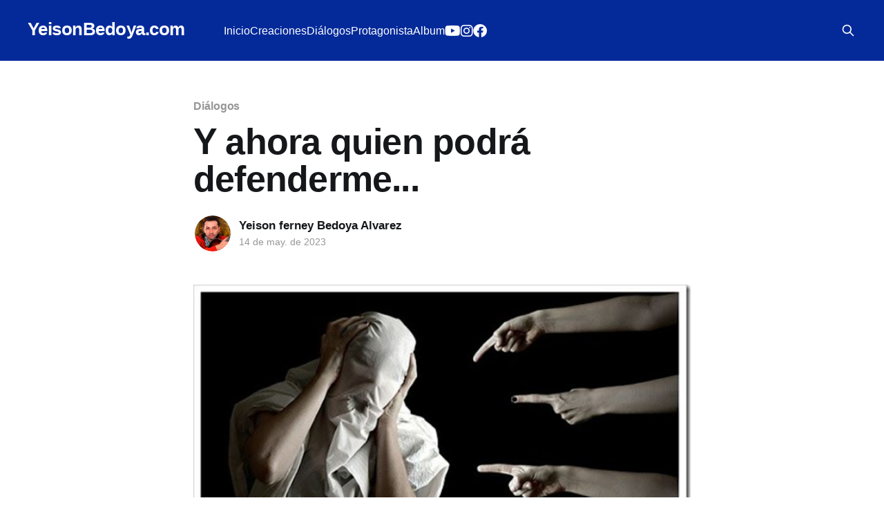

--- FILE ---
content_type: text/html; charset=utf-8
request_url: https://yeisonbedoya.com/y-ahora-quien-podra-defenderme/
body_size: 4429
content:
<!DOCTYPE html>
<html lang="es">
<head>

    <title>Y ahora quien podrá defenderme...</title>
    <meta charset="utf-8" />
    <meta http-equiv="X-UA-Compatible" content="IE=edge" />
    <meta name="HandheldFriendly" content="True" />
    <meta name="viewport" content="width=device-width, initial-scale=1.0" />
    
    <link rel="preload" as="style" href="/assets/built/screen.css?v=d26bdc8bcf" />
    <link rel="preload" as="script" href="/assets/built/casper.js?v=d26bdc8bcf" />

    <link rel="stylesheet" type="text/css" href="/assets/built/screen.css?v=d26bdc8bcf" />

    <meta name="description" content="Cuantas veces no nos hemos sentido injustamente Juzgados...si ese ha sido tu caso te invito a escuchar la siguiente reflexión.">
    <link rel="icon" href="https://yeisonbedoya.com/content/images/size/w256h256/2023/05/Captura-de-Pantalla-2023-05-04-a-la-s--5.06.47-p.-m.-1.png" type="image/png">
    <link rel="canonical" href="https://yeisonbedoya.com/y-ahora-quien-podra-defenderme/">
    <meta name="referrer" content="no-referrer-when-downgrade">
    <link rel="amphtml" href="https://yeisonbedoya.com/y-ahora-quien-podra-defenderme/amp/">
    
    <meta property="og:site_name" content="YeisonBedoya.com">
    <meta property="og:type" content="article">
    <meta property="og:title" content="Y ahora quien podrá defenderme...">
    <meta property="og:description" content="Cuantas veces no nos hemos sentido injustamente Juzgados...si ese ha sido tu caso te invito a escuchar la siguiente reflexión.">
    <meta property="og:url" content="https://yeisonbedoya.com/y-ahora-quien-podra-defenderme/">
    <meta property="og:image" content="https://yeisonbedoya.com/content/images/2023/05/critica.jpg">
    <meta property="article:published_time" content="2023-05-15T01:10:17.000Z">
    <meta property="article:modified_time" content="2023-05-15T01:10:17.000Z">
    <meta property="article:tag" content="Diálogos">
    
    <meta property="article:publisher" content="https://www.facebook.com/yeison.bedoya.37">
    <meta name="twitter:card" content="summary_large_image">
    <meta name="twitter:title" content="Y ahora quien podrá defenderme...">
    <meta name="twitter:description" content="Cuantas veces no nos hemos sentido injustamente Juzgados...si ese ha sido tu caso te invito a escuchar la siguiente reflexión.">
    <meta name="twitter:url" content="https://yeisonbedoya.com/y-ahora-quien-podra-defenderme/">
    <meta name="twitter:image" content="https://yeisonbedoya.com/content/images/2023/05/critica.jpg">
    <meta name="twitter:label1" content="Written by">
    <meta name="twitter:data1" content="Yeison ferney Bedoya Alvarez">
    <meta name="twitter:label2" content="Filed under">
    <meta name="twitter:data2" content="Diálogos">
    <meta property="og:image:width" content="640">
    <meta property="og:image:height" content="433">
    
    <script type="application/ld+json">
{
    "@context": "https://schema.org",
    "@type": "Article",
    "publisher": {
        "@type": "Organization",
        "name": "YeisonBedoya.com",
        "url": "https://yeisonbedoya.com/",
        "logo": {
            "@type": "ImageObject",
            "url": "https://yeisonbedoya.com/content/images/size/w256h256/2023/05/Captura-de-Pantalla-2023-05-04-a-la-s--5.06.47-p.-m.-1.png",
            "width": 60,
            "height": 60
        }
    },
    "author": {
        "@type": "Person",
        "name": "Yeison ferney Bedoya Alvarez",
        "image": {
            "@type": "ImageObject",
            "url": "https://yeisonbedoya.com/content/images/2025/05/Captura-de-Pantalla-2023-05-04-a-la-s--5.06.47-p.-m.-2.png",
            "width": 391,
            "height": 398
        },
        "url": "https://yeisonbedoya.com/author/yeison/",
        "sameAs": []
    },
    "headline": "Y ahora quien podrá defenderme...",
    "url": "https://yeisonbedoya.com/y-ahora-quien-podra-defenderme/",
    "datePublished": "2023-05-15T01:10:17.000Z",
    "dateModified": "2023-05-15T01:10:17.000Z",
    "image": {
        "@type": "ImageObject",
        "url": "https://yeisonbedoya.com/content/images/2023/05/critica.jpg",
        "width": 640,
        "height": 433
    },
    "keywords": "Diálogos",
    "description": "Una meditación espiritual basado en el hecho de juzgar y ser juzgados, usando frases prestadas del juicio de Jesús de Nazareth.",
    "mainEntityOfPage": "https://yeisonbedoya.com/y-ahora-quien-podra-defenderme/"
}
    </script>

    <meta name="generator" content="Ghost 5.119">
    <link rel="alternate" type="application/rss+xml" title="YeisonBedoya.com" href="https://yeisonbedoya.com/rss/">
    
    <script defer src="https://cdn.jsdelivr.net/ghost/sodo-search@~1.5/umd/sodo-search.min.js" data-key="11a0a2d64876aa8603e2578d3d" data-styles="https://cdn.jsdelivr.net/ghost/sodo-search@~1.5/umd/main.css" data-sodo-search="https://yeisonbedoya.com/" data-locale="es" crossorigin="anonymous"></script>
    
    <link href="https://yeisonbedoya.com/webmentions/receive/" rel="webmention">
    <script defer src="/public/cards.min.js?v=d26bdc8bcf"></script><style>:root {--ghost-accent-color: #042a9a;}</style>
    <link rel="stylesheet" type="text/css" href="/public/cards.min.css?v=d26bdc8bcf">
    <link rel="stylesheet" href="https://cdnjs.cloudflare.com/ajax/libs/font-awesome/6.2.0/css/brands.min.css" integrity="sha512-+oRH6u1nDGSm3hH8poU85YFIVTdSnS2f+texdPGrURaJh8hzmhMiZrQth6l56P4ZQmxeZzd2DqVEMqQoJ8J89A==" crossorigin="anonymous" referrerpolicy="no-referrer" />

<style>
    .gh-head-menu .nav-youtube a,
    .gh-head-menu .nav-facebook a,
    .gh-head-menu .nav-instagram a {
        font-size: 0 !important;
    }

    .gh-head-menu .nav-youtube a::before,
    .gh-head-menu .nav-facebook a::before,
    .gh-head-menu .nav-instagram a::before {
        font-family: "Font Awesome 6 Brands";
        display: inline-block;
        font-size: 20px;
        font-style: normal;
        font-weight: normal;
        font-variant: normal;
        text-rendering: auto;
        -webkit-font-smoothing: antialiased;
    }

    .gh-head-menu .nav-youtube a::before {content: "\f167"}
    .gh-head-menu .nav-facebook a::before {content: "\f09a"}
    .gh-head-menu .nav-instagram a::before {content: "\f16d"}
</style>

</head>
<body class="post-template tag-dialogos tag-hash-import-2025-05-09-11-14 is-head-left-logo has-cover">
<div class="viewport">

    <header id="gh-head" class="gh-head outer">
        <div class="gh-head-inner inner">
            <div class="gh-head-brand">
                <a class="gh-head-logo no-image" href="https://yeisonbedoya.com">
                        YeisonBedoya.com
                </a>
                <button class="gh-search gh-icon-btn" aria-label="Search this site" data-ghost-search><svg xmlns="http://www.w3.org/2000/svg" fill="none" viewBox="0 0 24 24" stroke="currentColor" stroke-width="2" width="20" height="20"><path stroke-linecap="round" stroke-linejoin="round" d="M21 21l-6-6m2-5a7 7 0 11-14 0 7 7 0 0114 0z"></path></svg></button>
                <button class="gh-burger"></button>
            </div>

            <nav class="gh-head-menu">
                <ul class="nav">
    <li class="nav-inicio"><a href="https://yeisonbedoya.com/">Inicio</a></li>
    <li class="nav-creaciones"><a href="https://yeisonbedoya.com/tag/creaciones/">Creaciones</a></li>
    <li class="nav-dialogos"><a href="https://yeisonbedoya.com/tag/dialogos/">Diálogos</a></li>
    <li class="nav-protagonista"><a href="https://yeisonbedoya.com/tag/protagonista/">Protagonista</a></li>
    <li class="nav-album"><a href="https://yeisonbedoya.com/Album/">Album</a></li>
    <li class="nav-youtube"><a href="https://yeisonbedoya.com/youtube/">YouTube</a></li>
    <li class="nav-instagram"><a href="https://www.instagram.com/yeisonbedoya79/">Instagram</a></li>
    <li class="nav-facebook"><a href="https://www.facebook.com/yeison.bedoya.37">Facebook</a></li>
</ul>

            </nav>

            <div class="gh-head-actions">
                        <button class="gh-search gh-icon-btn" data-ghost-search><svg xmlns="http://www.w3.org/2000/svg" fill="none" viewBox="0 0 24 24" stroke="currentColor" stroke-width="2" width="20" height="20"><path stroke-linecap="round" stroke-linejoin="round" d="M21 21l-6-6m2-5a7 7 0 11-14 0 7 7 0 0114 0z"></path></svg></button>
            </div>
        </div>
    </header>

    <div class="site-content">
        



<main id="site-main" class="site-main">
<article class="article post tag-dialogos tag-hash-import-2025-05-09-11-14 image-small">

    <header class="article-header gh-canvas">

        <div class="article-tag post-card-tags">
                <span class="post-card-primary-tag">
                    <a href="/tag/dialogos/">Diálogos</a>
                </span>
        </div>

        <h1 class="article-title">Y ahora quien podrá defenderme...</h1>


        <div class="article-byline">
        <section class="article-byline-content">

            <ul class="author-list">
                <li class="author-list-item">
                    <a href="/author/yeison/" class="author-avatar">
                        <img class="author-profile-image" src="/content/images/size/w100/2025/05/Captura-de-Pantalla-2023-05-04-a-la-s--5.06.47-p.-m.-2.png" alt="Yeison ferney Bedoya Alvarez" />
                    </a>
                </li>
            </ul>

            <div class="article-byline-meta">
                <h4 class="author-name"><a href="/author/yeison/">Yeison ferney Bedoya Alvarez</a></h4>
                <div class="byline-meta-content">
                    <time class="byline-meta-date" datetime="2023-05-14">14 de may. de 2023</time>
                </div>
            </div>

        </section>
        </div>

            <figure class="article-image">
                <img
                    srcset="/content/images/size/w300/2023/05/critica.jpg 300w,
                            /content/images/size/w600/2023/05/critica.jpg 600w,
                            /content/images/size/w1000/2023/05/critica.jpg 1000w,
                            /content/images/size/w2000/2023/05/critica.jpg 2000w"
                    sizes="(min-width: 1400px) 1400px, 92vw"
                    src="/content/images/size/w2000/2023/05/critica.jpg"
                    alt="Y ahora quien podrá defenderme..."
                />
            </figure>

    </header>

    <section class="gh-content gh-canvas">
        <p>Una meditación espiritual basado en el hecho de juzgar y ser juzgados, usando frases prestadas del juicio de Jesús de Nazareth.</p><figure class="kg-card kg-embed-card kg-card-hascaption"><iframe width="200" height="113" src="https://www.youtube.com/embed/NBkLBhnwdTw?feature=oembed" frameborder="0" allow="accelerometer; autoplay; clipboard-write; encrypted-media; gyroscope; picture-in-picture; web-share" allowfullscreen title="REFLEXIÓN"></iframe><figcaption>Agradecimiento a nuestro recordado Juan David Ruiz que me dejó esta edición en video antes de partir a la casa del Padre Eterno</figcaption></figure>
    </section>


</article>
</main>




            <aside class="read-more-wrap outer">
                <div class="read-more inner">
                        
<article class="post-card post">

    <a class="post-card-image-link" href="/estoy-tratando-de-encontrarme/">

        <img class="post-card-image"
            srcset="/content/images/size/w300/2024/05/hombre-laberinto-generado-ia_1127-18988-1.jpg 300w,
                    /content/images/size/w600/2024/05/hombre-laberinto-generado-ia_1127-18988-1.jpg 600w,
                    /content/images/size/w1000/2024/05/hombre-laberinto-generado-ia_1127-18988-1.jpg 1000w,
                    /content/images/size/w2000/2024/05/hombre-laberinto-generado-ia_1127-18988-1.jpg 2000w"
            sizes="(max-width: 1000px) 400px, 800px"
            src="/content/images/size/w600/2024/05/hombre-laberinto-generado-ia_1127-18988-1.jpg"
            alt="Estoy tratando de encontrarme"
            loading="lazy"
        />


    </a>

    <div class="post-card-content">

        <a class="post-card-content-link" href="/estoy-tratando-de-encontrarme/">
            <header class="post-card-header">
                <div class="post-card-tags">
                </div>
                <h2 class="post-card-title">
                    Estoy tratando de encontrarme
                </h2>
            </header>
                <div class="post-card-excerpt">Estoy tratando de encontrarme pero por más que lo intento no puedo hallarle.

Te he buscado por los pasadizos secretos del incierto en los que sólo hallo huellas que presurozas huyeron de estas penumbras.

Te he buscado bajo la cama destendida del miedo y he notado en la baldosa una</div>
        </a>

        <footer class="post-card-meta">
            <time class="post-card-meta-date" datetime="2024-05-01">1 de may. de 2024</time>
                <span class="post-card-meta-length">1 min read</span>
        </footer>

    </div>

</article>
                        
<article class="post-card post">

    <a class="post-card-image-link" href="/la-sombra-de-sus-alas/">

        <img class="post-card-image"
            srcset="/content/images/size/w300/2023/05/Alas.jpg 300w,
                    /content/images/size/w600/2023/05/Alas.jpg 600w,
                    /content/images/size/w1000/2023/05/Alas.jpg 1000w,
                    /content/images/size/w2000/2023/05/Alas.jpg 2000w"
            sizes="(max-width: 1000px) 400px, 800px"
            src="/content/images/size/w600/2023/05/Alas.jpg"
            alt="La Sombra de sus Alas"
            loading="lazy"
        />


    </a>

    <div class="post-card-content">

        <a class="post-card-content-link" href="/la-sombra-de-sus-alas/">
            <header class="post-card-header">
                <div class="post-card-tags">
                </div>
                <h2 class="post-card-title">
                    La Sombra de sus Alas
                </h2>
            </header>
                <div class="post-card-excerpt">Una corta meditación Espiritual que ilustra la Protección de Dios.</div>
        </a>

        <footer class="post-card-meta">
            <time class="post-card-meta-date" datetime="2023-05-28">28 de may. de 2023</time>
        </footer>

    </div>

</article>
                        
<article class="post-card post no-image">


    <div class="post-card-content">

        <a class="post-card-content-link" href="/coleccion-musica-contemporanea/">
            <header class="post-card-header">
                <div class="post-card-tags">
                </div>
                <h2 class="post-card-title">
                    Colección Música contemporánea
                </h2>
            </header>
                <div class="post-card-excerpt">El León en la CiudadEl León en la Ciudad0:00/1:541×YeisonBedoya.com!Yeison Ferney Bedoya</div>
        </a>

        <footer class="post-card-meta">
            <time class="post-card-meta-date" datetime="2023-04-20">20 de abr. de 2023</time>
        </footer>

    </div>

</article>
                </div>
            </aside>



    </div>

    <footer class="site-footer outer">
        <div class="inner">
            <section class="copyright"><a href="https://yeisonbedoya.com">YeisonBedoya.com</a> &copy; 2026</section>
            <nav class="site-footer-nav">
                <ul class="nav">
    <li class="nav-facebook"><a href="https://www.facebook.com/yeison.bedoya.37">Facebook</a></li>
    <li class="nav-instagram"><a href="https://www.instagram.com/yeisonbedoya79/">Instagram</a></li>
    <li class="nav-youtube"><a href="https://www.youtube.com/channel/UC6DeYkbejTLbej63pTfAL7Q">YouTube</a></li>
</ul>

            </nav>
            <div class="gh-powered-by"><a href="https://ghost.org/" target="_blank" rel="noopener">Powered by Ghost</a></div>
        </div>
    </footer>

</div>

    <div class="pswp" tabindex="-1" role="dialog" aria-hidden="true">
    <div class="pswp__bg"></div>

    <div class="pswp__scroll-wrap">
        <div class="pswp__container">
            <div class="pswp__item"></div>
            <div class="pswp__item"></div>
            <div class="pswp__item"></div>
        </div>

        <div class="pswp__ui pswp__ui--hidden">
            <div class="pswp__top-bar">
                <div class="pswp__counter"></div>

                <button class="pswp__button pswp__button--close" title="Close (Esc)"></button>
                <button class="pswp__button pswp__button--share" title="Share"></button>
                <button class="pswp__button pswp__button--fs" title="Toggle fullscreen"></button>
                <button class="pswp__button pswp__button--zoom" title="Zoom in/out"></button>

                <div class="pswp__preloader">
                    <div class="pswp__preloader__icn">
                        <div class="pswp__preloader__cut">
                            <div class="pswp__preloader__donut"></div>
                        </div>
                    </div>
                </div>
            </div>

            <div class="pswp__share-modal pswp__share-modal--hidden pswp__single-tap">
                <div class="pswp__share-tooltip"></div>
            </div>

            <button class="pswp__button pswp__button--arrow--left" title="Previous (arrow left)"></button>
            <button class="pswp__button pswp__button--arrow--right" title="Next (arrow right)"></button>

            <div class="pswp__caption">
                <div class="pswp__caption__center"></div>
            </div>
        </div>
    </div>
</div>
<script
    src="https://code.jquery.com/jquery-3.5.1.min.js"
    integrity="sha256-9/aliU8dGd2tb6OSsuzixeV4y/faTqgFtohetphbbj0="
    crossorigin="anonymous">
</script>
<script src="/assets/built/casper.js?v=d26bdc8bcf"></script>
<script>
$(document).ready(function () {
    // Mobile Menu Trigger
    $('.gh-burger').click(function () {
        $('body').toggleClass('gh-head-open');
    });
    // FitVids - Makes video embeds responsive
    $(".gh-content").fitVids();
});
</script>



</body>
</html>
